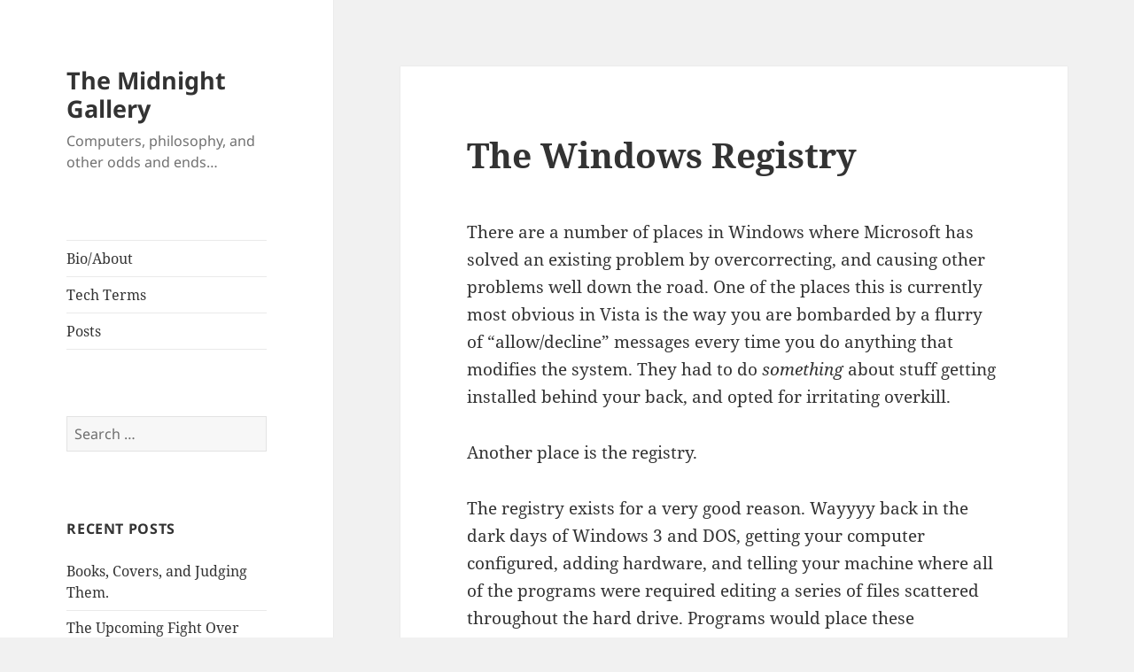

--- FILE ---
content_type: text/html; charset=UTF-8
request_url: https://midknightgallery.com/2007/09/12/the-windows-registry/
body_size: 48944
content:
<!DOCTYPE html>
<html lang="en-US" class="no-js">
<head>
	<meta charset="UTF-8">
	<meta name="viewport" content="width=device-width, initial-scale=1.0">
	<link rel="profile" href="https://gmpg.org/xfn/11">
	<link rel="pingback" href="https://midknightgallery.com/xmlrpc.php">
	<script>(function(html){html.className = html.className.replace(/\bno-js\b/,'js')})(document.documentElement);</script>
<title>The Windows Registry &#8211; The Midnight Gallery</title>
<meta name='robots' content='max-image-preview:large' />
	<style>img:is([sizes="auto" i], [sizes^="auto," i]) { contain-intrinsic-size: 3000px 1500px }</style>
	<link rel="alternate" type="application/rss+xml" title="The Midnight Gallery &raquo; Feed" href="https://midknightgallery.com/feed/" />
<link rel="alternate" type="application/rss+xml" title="The Midnight Gallery &raquo; Comments Feed" href="https://midknightgallery.com/comments/feed/" />
<link rel="alternate" type="application/rss+xml" title="The Midnight Gallery &raquo; The Windows Registry Comments Feed" href="https://midknightgallery.com/2007/09/12/the-windows-registry/feed/" />
<script>
window._wpemojiSettings = {"baseUrl":"https:\/\/s.w.org\/images\/core\/emoji\/16.0.1\/72x72\/","ext":".png","svgUrl":"https:\/\/s.w.org\/images\/core\/emoji\/16.0.1\/svg\/","svgExt":".svg","source":{"concatemoji":"https:\/\/midknightgallery.com\/wp-includes\/js\/wp-emoji-release.min.js?ver=6.8.3"}};
/*! This file is auto-generated */
!function(s,n){var o,i,e;function c(e){try{var t={supportTests:e,timestamp:(new Date).valueOf()};sessionStorage.setItem(o,JSON.stringify(t))}catch(e){}}function p(e,t,n){e.clearRect(0,0,e.canvas.width,e.canvas.height),e.fillText(t,0,0);var t=new Uint32Array(e.getImageData(0,0,e.canvas.width,e.canvas.height).data),a=(e.clearRect(0,0,e.canvas.width,e.canvas.height),e.fillText(n,0,0),new Uint32Array(e.getImageData(0,0,e.canvas.width,e.canvas.height).data));return t.every(function(e,t){return e===a[t]})}function u(e,t){e.clearRect(0,0,e.canvas.width,e.canvas.height),e.fillText(t,0,0);for(var n=e.getImageData(16,16,1,1),a=0;a<n.data.length;a++)if(0!==n.data[a])return!1;return!0}function f(e,t,n,a){switch(t){case"flag":return n(e,"\ud83c\udff3\ufe0f\u200d\u26a7\ufe0f","\ud83c\udff3\ufe0f\u200b\u26a7\ufe0f")?!1:!n(e,"\ud83c\udde8\ud83c\uddf6","\ud83c\udde8\u200b\ud83c\uddf6")&&!n(e,"\ud83c\udff4\udb40\udc67\udb40\udc62\udb40\udc65\udb40\udc6e\udb40\udc67\udb40\udc7f","\ud83c\udff4\u200b\udb40\udc67\u200b\udb40\udc62\u200b\udb40\udc65\u200b\udb40\udc6e\u200b\udb40\udc67\u200b\udb40\udc7f");case"emoji":return!a(e,"\ud83e\udedf")}return!1}function g(e,t,n,a){var r="undefined"!=typeof WorkerGlobalScope&&self instanceof WorkerGlobalScope?new OffscreenCanvas(300,150):s.createElement("canvas"),o=r.getContext("2d",{willReadFrequently:!0}),i=(o.textBaseline="top",o.font="600 32px Arial",{});return e.forEach(function(e){i[e]=t(o,e,n,a)}),i}function t(e){var t=s.createElement("script");t.src=e,t.defer=!0,s.head.appendChild(t)}"undefined"!=typeof Promise&&(o="wpEmojiSettingsSupports",i=["flag","emoji"],n.supports={everything:!0,everythingExceptFlag:!0},e=new Promise(function(e){s.addEventListener("DOMContentLoaded",e,{once:!0})}),new Promise(function(t){var n=function(){try{var e=JSON.parse(sessionStorage.getItem(o));if("object"==typeof e&&"number"==typeof e.timestamp&&(new Date).valueOf()<e.timestamp+604800&&"object"==typeof e.supportTests)return e.supportTests}catch(e){}return null}();if(!n){if("undefined"!=typeof Worker&&"undefined"!=typeof OffscreenCanvas&&"undefined"!=typeof URL&&URL.createObjectURL&&"undefined"!=typeof Blob)try{var e="postMessage("+g.toString()+"("+[JSON.stringify(i),f.toString(),p.toString(),u.toString()].join(",")+"));",a=new Blob([e],{type:"text/javascript"}),r=new Worker(URL.createObjectURL(a),{name:"wpTestEmojiSupports"});return void(r.onmessage=function(e){c(n=e.data),r.terminate(),t(n)})}catch(e){}c(n=g(i,f,p,u))}t(n)}).then(function(e){for(var t in e)n.supports[t]=e[t],n.supports.everything=n.supports.everything&&n.supports[t],"flag"!==t&&(n.supports.everythingExceptFlag=n.supports.everythingExceptFlag&&n.supports[t]);n.supports.everythingExceptFlag=n.supports.everythingExceptFlag&&!n.supports.flag,n.DOMReady=!1,n.readyCallback=function(){n.DOMReady=!0}}).then(function(){return e}).then(function(){var e;n.supports.everything||(n.readyCallback(),(e=n.source||{}).concatemoji?t(e.concatemoji):e.wpemoji&&e.twemoji&&(t(e.twemoji),t(e.wpemoji)))}))}((window,document),window._wpemojiSettings);
</script>
<link rel='stylesheet' id='twb-open-sans-css' href='https://fonts.googleapis.com/css?family=Open+Sans%3A300%2C400%2C500%2C600%2C700%2C800&#038;display=swap&#038;ver=6.8.3' media='all' />
<link rel='stylesheet' id='twbbwg-global-css' href='https://midknightgallery.com/wp-content/plugins/photo-gallery/booster/assets/css/global.css?ver=1.0.0' media='all' />
<style id='wp-emoji-styles-inline-css'>

	img.wp-smiley, img.emoji {
		display: inline !important;
		border: none !important;
		box-shadow: none !important;
		height: 1em !important;
		width: 1em !important;
		margin: 0 0.07em !important;
		vertical-align: -0.1em !important;
		background: none !important;
		padding: 0 !important;
	}
</style>
<link rel='stylesheet' id='wp-block-library-css' href='https://midknightgallery.com/wp-includes/css/dist/block-library/style.min.css?ver=6.8.3' media='all' />
<style id='wp-block-library-theme-inline-css'>
.wp-block-audio :where(figcaption){color:#555;font-size:13px;text-align:center}.is-dark-theme .wp-block-audio :where(figcaption){color:#ffffffa6}.wp-block-audio{margin:0 0 1em}.wp-block-code{border:1px solid #ccc;border-radius:4px;font-family:Menlo,Consolas,monaco,monospace;padding:.8em 1em}.wp-block-embed :where(figcaption){color:#555;font-size:13px;text-align:center}.is-dark-theme .wp-block-embed :where(figcaption){color:#ffffffa6}.wp-block-embed{margin:0 0 1em}.blocks-gallery-caption{color:#555;font-size:13px;text-align:center}.is-dark-theme .blocks-gallery-caption{color:#ffffffa6}:root :where(.wp-block-image figcaption){color:#555;font-size:13px;text-align:center}.is-dark-theme :root :where(.wp-block-image figcaption){color:#ffffffa6}.wp-block-image{margin:0 0 1em}.wp-block-pullquote{border-bottom:4px solid;border-top:4px solid;color:currentColor;margin-bottom:1.75em}.wp-block-pullquote cite,.wp-block-pullquote footer,.wp-block-pullquote__citation{color:currentColor;font-size:.8125em;font-style:normal;text-transform:uppercase}.wp-block-quote{border-left:.25em solid;margin:0 0 1.75em;padding-left:1em}.wp-block-quote cite,.wp-block-quote footer{color:currentColor;font-size:.8125em;font-style:normal;position:relative}.wp-block-quote:where(.has-text-align-right){border-left:none;border-right:.25em solid;padding-left:0;padding-right:1em}.wp-block-quote:where(.has-text-align-center){border:none;padding-left:0}.wp-block-quote.is-large,.wp-block-quote.is-style-large,.wp-block-quote:where(.is-style-plain){border:none}.wp-block-search .wp-block-search__label{font-weight:700}.wp-block-search__button{border:1px solid #ccc;padding:.375em .625em}:where(.wp-block-group.has-background){padding:1.25em 2.375em}.wp-block-separator.has-css-opacity{opacity:.4}.wp-block-separator{border:none;border-bottom:2px solid;margin-left:auto;margin-right:auto}.wp-block-separator.has-alpha-channel-opacity{opacity:1}.wp-block-separator:not(.is-style-wide):not(.is-style-dots){width:100px}.wp-block-separator.has-background:not(.is-style-dots){border-bottom:none;height:1px}.wp-block-separator.has-background:not(.is-style-wide):not(.is-style-dots){height:2px}.wp-block-table{margin:0 0 1em}.wp-block-table td,.wp-block-table th{word-break:normal}.wp-block-table :where(figcaption){color:#555;font-size:13px;text-align:center}.is-dark-theme .wp-block-table :where(figcaption){color:#ffffffa6}.wp-block-video :where(figcaption){color:#555;font-size:13px;text-align:center}.is-dark-theme .wp-block-video :where(figcaption){color:#ffffffa6}.wp-block-video{margin:0 0 1em}:root :where(.wp-block-template-part.has-background){margin-bottom:0;margin-top:0;padding:1.25em 2.375em}
</style>
<style id='classic-theme-styles-inline-css'>
/*! This file is auto-generated */
.wp-block-button__link{color:#fff;background-color:#32373c;border-radius:9999px;box-shadow:none;text-decoration:none;padding:calc(.667em + 2px) calc(1.333em + 2px);font-size:1.125em}.wp-block-file__button{background:#32373c;color:#fff;text-decoration:none}
</style>
<style id='global-styles-inline-css'>
:root{--wp--preset--aspect-ratio--square: 1;--wp--preset--aspect-ratio--4-3: 4/3;--wp--preset--aspect-ratio--3-4: 3/4;--wp--preset--aspect-ratio--3-2: 3/2;--wp--preset--aspect-ratio--2-3: 2/3;--wp--preset--aspect-ratio--16-9: 16/9;--wp--preset--aspect-ratio--9-16: 9/16;--wp--preset--color--black: #000000;--wp--preset--color--cyan-bluish-gray: #abb8c3;--wp--preset--color--white: #fff;--wp--preset--color--pale-pink: #f78da7;--wp--preset--color--vivid-red: #cf2e2e;--wp--preset--color--luminous-vivid-orange: #ff6900;--wp--preset--color--luminous-vivid-amber: #fcb900;--wp--preset--color--light-green-cyan: #7bdcb5;--wp--preset--color--vivid-green-cyan: #00d084;--wp--preset--color--pale-cyan-blue: #8ed1fc;--wp--preset--color--vivid-cyan-blue: #0693e3;--wp--preset--color--vivid-purple: #9b51e0;--wp--preset--color--dark-gray: #111;--wp--preset--color--light-gray: #f1f1f1;--wp--preset--color--yellow: #f4ca16;--wp--preset--color--dark-brown: #352712;--wp--preset--color--medium-pink: #e53b51;--wp--preset--color--light-pink: #ffe5d1;--wp--preset--color--dark-purple: #2e2256;--wp--preset--color--purple: #674970;--wp--preset--color--blue-gray: #22313f;--wp--preset--color--bright-blue: #55c3dc;--wp--preset--color--light-blue: #e9f2f9;--wp--preset--gradient--vivid-cyan-blue-to-vivid-purple: linear-gradient(135deg,rgba(6,147,227,1) 0%,rgb(155,81,224) 100%);--wp--preset--gradient--light-green-cyan-to-vivid-green-cyan: linear-gradient(135deg,rgb(122,220,180) 0%,rgb(0,208,130) 100%);--wp--preset--gradient--luminous-vivid-amber-to-luminous-vivid-orange: linear-gradient(135deg,rgba(252,185,0,1) 0%,rgba(255,105,0,1) 100%);--wp--preset--gradient--luminous-vivid-orange-to-vivid-red: linear-gradient(135deg,rgba(255,105,0,1) 0%,rgb(207,46,46) 100%);--wp--preset--gradient--very-light-gray-to-cyan-bluish-gray: linear-gradient(135deg,rgb(238,238,238) 0%,rgb(169,184,195) 100%);--wp--preset--gradient--cool-to-warm-spectrum: linear-gradient(135deg,rgb(74,234,220) 0%,rgb(151,120,209) 20%,rgb(207,42,186) 40%,rgb(238,44,130) 60%,rgb(251,105,98) 80%,rgb(254,248,76) 100%);--wp--preset--gradient--blush-light-purple: linear-gradient(135deg,rgb(255,206,236) 0%,rgb(152,150,240) 100%);--wp--preset--gradient--blush-bordeaux: linear-gradient(135deg,rgb(254,205,165) 0%,rgb(254,45,45) 50%,rgb(107,0,62) 100%);--wp--preset--gradient--luminous-dusk: linear-gradient(135deg,rgb(255,203,112) 0%,rgb(199,81,192) 50%,rgb(65,88,208) 100%);--wp--preset--gradient--pale-ocean: linear-gradient(135deg,rgb(255,245,203) 0%,rgb(182,227,212) 50%,rgb(51,167,181) 100%);--wp--preset--gradient--electric-grass: linear-gradient(135deg,rgb(202,248,128) 0%,rgb(113,206,126) 100%);--wp--preset--gradient--midnight: linear-gradient(135deg,rgb(2,3,129) 0%,rgb(40,116,252) 100%);--wp--preset--gradient--dark-gray-gradient-gradient: linear-gradient(90deg, rgba(17,17,17,1) 0%, rgba(42,42,42,1) 100%);--wp--preset--gradient--light-gray-gradient: linear-gradient(90deg, rgba(241,241,241,1) 0%, rgba(215,215,215,1) 100%);--wp--preset--gradient--white-gradient: linear-gradient(90deg, rgba(255,255,255,1) 0%, rgba(230,230,230,1) 100%);--wp--preset--gradient--yellow-gradient: linear-gradient(90deg, rgba(244,202,22,1) 0%, rgba(205,168,10,1) 100%);--wp--preset--gradient--dark-brown-gradient: linear-gradient(90deg, rgba(53,39,18,1) 0%, rgba(91,67,31,1) 100%);--wp--preset--gradient--medium-pink-gradient: linear-gradient(90deg, rgba(229,59,81,1) 0%, rgba(209,28,51,1) 100%);--wp--preset--gradient--light-pink-gradient: linear-gradient(90deg, rgba(255,229,209,1) 0%, rgba(255,200,158,1) 100%);--wp--preset--gradient--dark-purple-gradient: linear-gradient(90deg, rgba(46,34,86,1) 0%, rgba(66,48,123,1) 100%);--wp--preset--gradient--purple-gradient: linear-gradient(90deg, rgba(103,73,112,1) 0%, rgba(131,93,143,1) 100%);--wp--preset--gradient--blue-gray-gradient: linear-gradient(90deg, rgba(34,49,63,1) 0%, rgba(52,75,96,1) 100%);--wp--preset--gradient--bright-blue-gradient: linear-gradient(90deg, rgba(85,195,220,1) 0%, rgba(43,180,211,1) 100%);--wp--preset--gradient--light-blue-gradient: linear-gradient(90deg, rgba(233,242,249,1) 0%, rgba(193,218,238,1) 100%);--wp--preset--font-size--small: 13px;--wp--preset--font-size--medium: 20px;--wp--preset--font-size--large: 36px;--wp--preset--font-size--x-large: 42px;--wp--preset--spacing--20: 0.44rem;--wp--preset--spacing--30: 0.67rem;--wp--preset--spacing--40: 1rem;--wp--preset--spacing--50: 1.5rem;--wp--preset--spacing--60: 2.25rem;--wp--preset--spacing--70: 3.38rem;--wp--preset--spacing--80: 5.06rem;--wp--preset--shadow--natural: 6px 6px 9px rgba(0, 0, 0, 0.2);--wp--preset--shadow--deep: 12px 12px 50px rgba(0, 0, 0, 0.4);--wp--preset--shadow--sharp: 6px 6px 0px rgba(0, 0, 0, 0.2);--wp--preset--shadow--outlined: 6px 6px 0px -3px rgba(255, 255, 255, 1), 6px 6px rgba(0, 0, 0, 1);--wp--preset--shadow--crisp: 6px 6px 0px rgba(0, 0, 0, 1);}:where(.is-layout-flex){gap: 0.5em;}:where(.is-layout-grid){gap: 0.5em;}body .is-layout-flex{display: flex;}.is-layout-flex{flex-wrap: wrap;align-items: center;}.is-layout-flex > :is(*, div){margin: 0;}body .is-layout-grid{display: grid;}.is-layout-grid > :is(*, div){margin: 0;}:where(.wp-block-columns.is-layout-flex){gap: 2em;}:where(.wp-block-columns.is-layout-grid){gap: 2em;}:where(.wp-block-post-template.is-layout-flex){gap: 1.25em;}:where(.wp-block-post-template.is-layout-grid){gap: 1.25em;}.has-black-color{color: var(--wp--preset--color--black) !important;}.has-cyan-bluish-gray-color{color: var(--wp--preset--color--cyan-bluish-gray) !important;}.has-white-color{color: var(--wp--preset--color--white) !important;}.has-pale-pink-color{color: var(--wp--preset--color--pale-pink) !important;}.has-vivid-red-color{color: var(--wp--preset--color--vivid-red) !important;}.has-luminous-vivid-orange-color{color: var(--wp--preset--color--luminous-vivid-orange) !important;}.has-luminous-vivid-amber-color{color: var(--wp--preset--color--luminous-vivid-amber) !important;}.has-light-green-cyan-color{color: var(--wp--preset--color--light-green-cyan) !important;}.has-vivid-green-cyan-color{color: var(--wp--preset--color--vivid-green-cyan) !important;}.has-pale-cyan-blue-color{color: var(--wp--preset--color--pale-cyan-blue) !important;}.has-vivid-cyan-blue-color{color: var(--wp--preset--color--vivid-cyan-blue) !important;}.has-vivid-purple-color{color: var(--wp--preset--color--vivid-purple) !important;}.has-black-background-color{background-color: var(--wp--preset--color--black) !important;}.has-cyan-bluish-gray-background-color{background-color: var(--wp--preset--color--cyan-bluish-gray) !important;}.has-white-background-color{background-color: var(--wp--preset--color--white) !important;}.has-pale-pink-background-color{background-color: var(--wp--preset--color--pale-pink) !important;}.has-vivid-red-background-color{background-color: var(--wp--preset--color--vivid-red) !important;}.has-luminous-vivid-orange-background-color{background-color: var(--wp--preset--color--luminous-vivid-orange) !important;}.has-luminous-vivid-amber-background-color{background-color: var(--wp--preset--color--luminous-vivid-amber) !important;}.has-light-green-cyan-background-color{background-color: var(--wp--preset--color--light-green-cyan) !important;}.has-vivid-green-cyan-background-color{background-color: var(--wp--preset--color--vivid-green-cyan) !important;}.has-pale-cyan-blue-background-color{background-color: var(--wp--preset--color--pale-cyan-blue) !important;}.has-vivid-cyan-blue-background-color{background-color: var(--wp--preset--color--vivid-cyan-blue) !important;}.has-vivid-purple-background-color{background-color: var(--wp--preset--color--vivid-purple) !important;}.has-black-border-color{border-color: var(--wp--preset--color--black) !important;}.has-cyan-bluish-gray-border-color{border-color: var(--wp--preset--color--cyan-bluish-gray) !important;}.has-white-border-color{border-color: var(--wp--preset--color--white) !important;}.has-pale-pink-border-color{border-color: var(--wp--preset--color--pale-pink) !important;}.has-vivid-red-border-color{border-color: var(--wp--preset--color--vivid-red) !important;}.has-luminous-vivid-orange-border-color{border-color: var(--wp--preset--color--luminous-vivid-orange) !important;}.has-luminous-vivid-amber-border-color{border-color: var(--wp--preset--color--luminous-vivid-amber) !important;}.has-light-green-cyan-border-color{border-color: var(--wp--preset--color--light-green-cyan) !important;}.has-vivid-green-cyan-border-color{border-color: var(--wp--preset--color--vivid-green-cyan) !important;}.has-pale-cyan-blue-border-color{border-color: var(--wp--preset--color--pale-cyan-blue) !important;}.has-vivid-cyan-blue-border-color{border-color: var(--wp--preset--color--vivid-cyan-blue) !important;}.has-vivid-purple-border-color{border-color: var(--wp--preset--color--vivid-purple) !important;}.has-vivid-cyan-blue-to-vivid-purple-gradient-background{background: var(--wp--preset--gradient--vivid-cyan-blue-to-vivid-purple) !important;}.has-light-green-cyan-to-vivid-green-cyan-gradient-background{background: var(--wp--preset--gradient--light-green-cyan-to-vivid-green-cyan) !important;}.has-luminous-vivid-amber-to-luminous-vivid-orange-gradient-background{background: var(--wp--preset--gradient--luminous-vivid-amber-to-luminous-vivid-orange) !important;}.has-luminous-vivid-orange-to-vivid-red-gradient-background{background: var(--wp--preset--gradient--luminous-vivid-orange-to-vivid-red) !important;}.has-very-light-gray-to-cyan-bluish-gray-gradient-background{background: var(--wp--preset--gradient--very-light-gray-to-cyan-bluish-gray) !important;}.has-cool-to-warm-spectrum-gradient-background{background: var(--wp--preset--gradient--cool-to-warm-spectrum) !important;}.has-blush-light-purple-gradient-background{background: var(--wp--preset--gradient--blush-light-purple) !important;}.has-blush-bordeaux-gradient-background{background: var(--wp--preset--gradient--blush-bordeaux) !important;}.has-luminous-dusk-gradient-background{background: var(--wp--preset--gradient--luminous-dusk) !important;}.has-pale-ocean-gradient-background{background: var(--wp--preset--gradient--pale-ocean) !important;}.has-electric-grass-gradient-background{background: var(--wp--preset--gradient--electric-grass) !important;}.has-midnight-gradient-background{background: var(--wp--preset--gradient--midnight) !important;}.has-small-font-size{font-size: var(--wp--preset--font-size--small) !important;}.has-medium-font-size{font-size: var(--wp--preset--font-size--medium) !important;}.has-large-font-size{font-size: var(--wp--preset--font-size--large) !important;}.has-x-large-font-size{font-size: var(--wp--preset--font-size--x-large) !important;}
:where(.wp-block-post-template.is-layout-flex){gap: 1.25em;}:where(.wp-block-post-template.is-layout-grid){gap: 1.25em;}
:where(.wp-block-columns.is-layout-flex){gap: 2em;}:where(.wp-block-columns.is-layout-grid){gap: 2em;}
:root :where(.wp-block-pullquote){font-size: 1.5em;line-height: 1.6;}
</style>
<link rel='stylesheet' id='bwg_fonts-css' href='https://midknightgallery.com/wp-content/plugins/photo-gallery/css/bwg-fonts/fonts.css?ver=0.0.1' media='all' />
<link rel='stylesheet' id='sumoselect-css' href='https://midknightgallery.com/wp-content/plugins/photo-gallery/css/sumoselect.min.css?ver=3.4.6' media='all' />
<link rel='stylesheet' id='mCustomScrollbar-css' href='https://midknightgallery.com/wp-content/plugins/photo-gallery/css/jquery.mCustomScrollbar.min.css?ver=3.1.5' media='all' />
<link rel='stylesheet' id='bwg_frontend-css' href='https://midknightgallery.com/wp-content/plugins/photo-gallery/css/styles.min.css?ver=1.8.35' media='all' />
<link rel='stylesheet' id='twentyfifteen-fonts-css' href='https://midknightgallery.com/wp-content/themes/twentyfifteen/assets/fonts/noto-sans-plus-noto-serif-plus-inconsolata.css?ver=20230328' media='all' />
<link rel='stylesheet' id='genericons-css' href='https://midknightgallery.com/wp-content/themes/twentyfifteen/genericons/genericons.css?ver=20201026' media='all' />
<link rel='stylesheet' id='twentyfifteen-style-css' href='https://midknightgallery.com/wp-content/themes/twentyfifteen/style.css?ver=20250415' media='all' />
<link rel='stylesheet' id='twentyfifteen-block-style-css' href='https://midknightgallery.com/wp-content/themes/twentyfifteen/css/blocks.css?ver=20240715' media='all' />
<link rel='stylesheet' id='gca-column-styles-css' href='https://midknightgallery.com/wp-content/plugins/genesis-columns-advanced/css/gca-column-styles.css?ver=6.8.3' media='all' />
<script src="https://midknightgallery.com/wp-includes/js/jquery/jquery.min.js?ver=3.7.1" id="jquery-core-js"></script>
<script src="https://midknightgallery.com/wp-includes/js/jquery/jquery-migrate.min.js?ver=3.4.1" id="jquery-migrate-js"></script>
<script src="https://midknightgallery.com/wp-content/plugins/photo-gallery/booster/assets/js/circle-progress.js?ver=1.2.2" id="twbbwg-circle-js"></script>
<script id="twbbwg-global-js-extra">
var twb = {"nonce":"dc82ef36a0","ajax_url":"https:\/\/midknightgallery.com\/wp-admin\/admin-ajax.php","plugin_url":"https:\/\/midknightgallery.com\/wp-content\/plugins\/photo-gallery\/booster","href":"https:\/\/midknightgallery.com\/wp-admin\/admin.php?page=twbbwg_photo-gallery"};
var twb = {"nonce":"dc82ef36a0","ajax_url":"https:\/\/midknightgallery.com\/wp-admin\/admin-ajax.php","plugin_url":"https:\/\/midknightgallery.com\/wp-content\/plugins\/photo-gallery\/booster","href":"https:\/\/midknightgallery.com\/wp-admin\/admin.php?page=twbbwg_photo-gallery"};
</script>
<script src="https://midknightgallery.com/wp-content/plugins/photo-gallery/booster/assets/js/global.js?ver=1.0.0" id="twbbwg-global-js"></script>
<script src="https://midknightgallery.com/wp-content/plugins/photo-gallery/js/jquery.sumoselect.min.js?ver=3.4.6" id="sumoselect-js"></script>
<script src="https://midknightgallery.com/wp-content/plugins/photo-gallery/js/tocca.min.js?ver=2.0.9" id="bwg_mobile-js"></script>
<script src="https://midknightgallery.com/wp-content/plugins/photo-gallery/js/jquery.mCustomScrollbar.concat.min.js?ver=3.1.5" id="mCustomScrollbar-js"></script>
<script src="https://midknightgallery.com/wp-content/plugins/photo-gallery/js/jquery.fullscreen.min.js?ver=0.6.0" id="jquery-fullscreen-js"></script>
<script id="bwg_frontend-js-extra">
var bwg_objectsL10n = {"bwg_field_required":"field is required.","bwg_mail_validation":"This is not a valid email address.","bwg_search_result":"There are no images matching your search.","bwg_select_tag":"Select Tag","bwg_order_by":"Order By","bwg_search":"Search","bwg_show_ecommerce":"Show Ecommerce","bwg_hide_ecommerce":"Hide Ecommerce","bwg_show_comments":"Show Comments","bwg_hide_comments":"Hide Comments","bwg_restore":"Restore","bwg_maximize":"Maximize","bwg_fullscreen":"Fullscreen","bwg_exit_fullscreen":"Exit Fullscreen","bwg_search_tag":"SEARCH...","bwg_tag_no_match":"No tags found","bwg_all_tags_selected":"All tags selected","bwg_tags_selected":"tags selected","play":"Play","pause":"Pause","is_pro":"","bwg_play":"Play","bwg_pause":"Pause","bwg_hide_info":"Hide info","bwg_show_info":"Show info","bwg_hide_rating":"Hide rating","bwg_show_rating":"Show rating","ok":"Ok","cancel":"Cancel","select_all":"Select all","lazy_load":"0","lazy_loader":"https:\/\/midknightgallery.com\/wp-content\/plugins\/photo-gallery\/images\/ajax_loader.png","front_ajax":"0","bwg_tag_see_all":"see all tags","bwg_tag_see_less":"see less tags"};
</script>
<script src="https://midknightgallery.com/wp-content/plugins/photo-gallery/js/scripts.min.js?ver=1.8.35" id="bwg_frontend-js"></script>
<script id="twentyfifteen-script-js-extra">
var screenReaderText = {"expand":"<span class=\"screen-reader-text\">expand child menu<\/span>","collapse":"<span class=\"screen-reader-text\">collapse child menu<\/span>"};
</script>
<script src="https://midknightgallery.com/wp-content/themes/twentyfifteen/js/functions.js?ver=20250303" id="twentyfifteen-script-js" defer data-wp-strategy="defer"></script>
<link rel="https://api.w.org/" href="https://midknightgallery.com/wp-json/" /><link rel="alternate" title="JSON" type="application/json" href="https://midknightgallery.com/wp-json/wp/v2/posts/99" /><link rel="EditURI" type="application/rsd+xml" title="RSD" href="https://midknightgallery.com/xmlrpc.php?rsd" />
<meta name="generator" content="WordPress 6.8.3" />
<link rel="canonical" href="https://midknightgallery.com/2007/09/12/the-windows-registry/" />
<link rel='shortlink' href='https://midknightgallery.com/?p=99' />
<link rel="alternate" title="oEmbed (JSON)" type="application/json+oembed" href="https://midknightgallery.com/wp-json/oembed/1.0/embed?url=https%3A%2F%2Fmidknightgallery.com%2F2007%2F09%2F12%2Fthe-windows-registry%2F" />
<link rel="alternate" title="oEmbed (XML)" type="text/xml+oembed" href="https://midknightgallery.com/wp-json/oembed/1.0/embed?url=https%3A%2F%2Fmidknightgallery.com%2F2007%2F09%2F12%2Fthe-windows-registry%2F&#038;format=xml" />
<style>.recentcomments a{display:inline !important;padding:0 !important;margin:0 !important;}</style></head>

<body class="wp-singular post-template-default single single-post postid-99 single-format-standard wp-embed-responsive wp-theme-twentyfifteen">
<div id="page" class="hfeed site">
	<a class="skip-link screen-reader-text" href="#content">
		Skip to content	</a>

	<div id="sidebar" class="sidebar">
		<header id="masthead" class="site-header">
			<div class="site-branding">
										<p class="site-title"><a href="https://midknightgallery.com/" rel="home" >The Midnight Gallery</a></p>
												<p class="site-description">Computers, philosophy, and other odds and ends&#8230;</p>
										<button class="secondary-toggle">Menu and widgets</button>
			</div><!-- .site-branding -->
		</header><!-- .site-header -->

			<div id="secondary" class="secondary">

					<nav id="site-navigation" class="main-navigation">
				<div class="menu-main-menu-container"><ul id="menu-main-menu" class="nav-menu"><li id="menu-item-276" class="menu-item menu-item-type-post_type menu-item-object-page menu-item-276"><a href="https://midknightgallery.com/bio/">Bio/About</a></li>
<li id="menu-item-277" class="menu-item menu-item-type-post_type menu-item-object-page menu-item-277"><a href="https://midknightgallery.com/tech-terms/">Tech Terms</a></li>
<li id="menu-item-275" class="menu-item menu-item-type-custom menu-item-object-custom menu-item-home menu-item-275"><a href="http://midknightgallery.com/">Posts</a></li>
</ul></div>			</nav><!-- .main-navigation -->
		
		
					<div id="widget-area" class="widget-area" role="complementary">
				<aside id="search-2" class="widget widget_search"><form role="search" method="get" class="search-form" action="https://midknightgallery.com/">
				<label>
					<span class="screen-reader-text">Search for:</span>
					<input type="search" class="search-field" placeholder="Search &hellip;" value="" name="s" />
				</label>
				<input type="submit" class="search-submit screen-reader-text" value="Search" />
			</form></aside>
		<aside id="recent-posts-2" class="widget widget_recent_entries">
		<h2 class="widget-title">Recent Posts</h2><nav aria-label="Recent Posts">
		<ul>
											<li>
					<a href="https://midknightgallery.com/2014/12/11/books-covers-and-judging-them/">Books, Covers, and Judging Them.</a>
									</li>
											<li>
					<a href="https://midknightgallery.com/2014/10/26/the-upcoming-fight-over-phone-payments/">The Upcoming Fight Over Phone Payments</a>
									</li>
											<li>
					<a href="https://midknightgallery.com/2014/01/30/learning/">Learning</a>
									</li>
											<li>
					<a href="https://midknightgallery.com/2013/09/15/chromebook-management-and-wifi-networks-devices-vs-users/">Chromebook Management and Wifi Networks: Devices vs. Users</a>
									</li>
											<li>
					<a href="https://midknightgallery.com/2012/12/04/different-languages/">Different Languages&#8230;</a>
									</li>
					</ul>

		</nav></aside><aside id="nav_menu-3" class="widget widget_nav_menu"><h2 class="widget-title">Sites of Interest</h2><nav class="menu-side-menu-outside-links-container" aria-label="Sites of Interest"><ul id="menu-side-menu-outside-links" class="menu"><li id="menu-item-278" class="menu-item menu-item-type-custom menu-item-object-custom menu-item-278"><a href="http://schlockmercenary.com">Schlock Mercenary Webcomic</a></li>
<li id="menu-item-279" class="menu-item menu-item-type-custom menu-item-object-custom menu-item-279"><a target="_blank" rel="nofollow" href="https://ccgnet.com/">Computer Consultants Group</a></li>
</ul></nav></aside><aside id="categories-2" class="widget widget_categories"><h2 class="widget-title">Categories</h2><nav aria-label="Categories">
			<ul>
					<li class="cat-item cat-item-6"><a href="https://midknightgallery.com/category/booksmoviesculture/">Books,Movies,Culture</a>
</li>
	<li class="cat-item cat-item-12"><a href="https://midknightgallery.com/category/browser/">Browser</a>
</li>
	<li class="cat-item cat-item-17"><a href="https://midknightgallery.com/category/education/">Education</a>
</li>
	<li class="cat-item cat-item-4"><a href="https://midknightgallery.com/category/general/">General</a>
</li>
	<li class="cat-item cat-item-16"><a href="https://midknightgallery.com/category/graphics/">Graphics</a>
</li>
	<li class="cat-item cat-item-13"><a href="https://midknightgallery.com/category/internet/">internet</a>
</li>
	<li class="cat-item cat-item-9"><a href="https://midknightgallery.com/category/learning-to-program/">Learning to Program</a>
</li>
	<li class="cat-item cat-item-5"><a href="https://midknightgallery.com/category/mac-help/">Mac Help</a>
</li>
	<li class="cat-item cat-item-10"><a href="https://midknightgallery.com/category/mail/">Mail</a>
</li>
	<li class="cat-item cat-item-14"><a href="https://midknightgallery.com/category/networking/">networking</a>
</li>
	<li class="cat-item cat-item-15"><a href="https://midknightgallery.com/category/productivity/">productivity</a>
</li>
	<li class="cat-item cat-item-8"><a href="https://midknightgallery.com/category/recommendations/">Recommendations</a>
</li>
	<li class="cat-item cat-item-2"><a href="https://midknightgallery.com/category/tech-help/">Tech-Help</a>
</li>
	<li class="cat-item cat-item-3"><a href="https://midknightgallery.com/category/technology/">Technology</a>
</li>
	<li class="cat-item cat-item-7"><a href="https://midknightgallery.com/category/tutorials/">Tutorials</a>
</li>
	<li class="cat-item cat-item-1"><a href="https://midknightgallery.com/category/uncategorized/">Uncategorized</a>
</li>
	<li class="cat-item cat-item-11"><a href="https://midknightgallery.com/category/utilities/">Utilities</a>
</li>
			</ul>

			</nav></aside><aside id="recent-comments-2" class="widget widget_recent_comments"><h2 class="widget-title">Recent Comments</h2><nav aria-label="Recent Comments"><ul id="recentcomments"><li class="recentcomments"><span class="comment-author-link"><a href="http://inzenernay-doska1.ru" class="url" rel="ugc external nofollow">Zamkovaya injenernaya doska_mgMl</a></span> on <a href="https://midknightgallery.com/2014/12/11/books-covers-and-judging-them/#comment-89878">Books, Covers, and Judging Them.</a></li><li class="recentcomments"><span class="comment-author-link">Bryanfug</span> on <a href="https://midknightgallery.com/2014/12/11/books-covers-and-judging-them/#comment-71966">Books, Covers, and Judging Them.</a></li><li class="recentcomments"><span class="comment-author-link">Darius Garsys</span> on <a href="https://midknightgallery.com/2012/11/28/default-mail-accounts-and-mountain-lion-10-8/#comment-22">Default Mail Accounts and Mountain Lion 10.8</a></li><li class="recentcomments"><span class="comment-author-link">Liz</span> on <a href="https://midknightgallery.com/2012/11/28/default-mail-accounts-and-mountain-lion-10-8/#comment-21">Default Mail Accounts and Mountain Lion 10.8</a></li><li class="recentcomments"><span class="comment-author-link"><a href="http://manschoolprogram.com" class="url" rel="ugc external nofollow">michael bronco</a></span> on <a href="https://midknightgallery.com/2011/10/10/exercise-and-life/#comment-17">Exercise and Life</a></li></ul></nav></aside><aside id="archives-2" class="widget widget_archive"><h2 class="widget-title">Archives</h2><nav aria-label="Archives">
			<ul>
					<li><a href='https://midknightgallery.com/2014/12/'>December 2014</a></li>
	<li><a href='https://midknightgallery.com/2014/10/'>October 2014</a></li>
	<li><a href='https://midknightgallery.com/2014/01/'>January 2014</a></li>
	<li><a href='https://midknightgallery.com/2013/09/'>September 2013</a></li>
	<li><a href='https://midknightgallery.com/2012/12/'>December 2012</a></li>
	<li><a href='https://midknightgallery.com/2012/11/'>November 2012</a></li>
	<li><a href='https://midknightgallery.com/2012/08/'>August 2012</a></li>
	<li><a href='https://midknightgallery.com/2011/10/'>October 2011</a></li>
	<li><a href='https://midknightgallery.com/2011/08/'>August 2011</a></li>
	<li><a href='https://midknightgallery.com/2011/07/'>July 2011</a></li>
	<li><a href='https://midknightgallery.com/2011/06/'>June 2011</a></li>
	<li><a href='https://midknightgallery.com/2011/05/'>May 2011</a></li>
	<li><a href='https://midknightgallery.com/2011/03/'>March 2011</a></li>
	<li><a href='https://midknightgallery.com/2011/02/'>February 2011</a></li>
	<li><a href='https://midknightgallery.com/2011/01/'>January 2011</a></li>
	<li><a href='https://midknightgallery.com/2010/12/'>December 2010</a></li>
	<li><a href='https://midknightgallery.com/2010/11/'>November 2010</a></li>
	<li><a href='https://midknightgallery.com/2009/10/'>October 2009</a></li>
	<li><a href='https://midknightgallery.com/2009/09/'>September 2009</a></li>
	<li><a href='https://midknightgallery.com/2009/03/'>March 2009</a></li>
	<li><a href='https://midknightgallery.com/2009/02/'>February 2009</a></li>
	<li><a href='https://midknightgallery.com/2009/01/'>January 2009</a></li>
	<li><a href='https://midknightgallery.com/2008/08/'>August 2008</a></li>
	<li><a href='https://midknightgallery.com/2008/07/'>July 2008</a></li>
	<li><a href='https://midknightgallery.com/2008/06/'>June 2008</a></li>
	<li><a href='https://midknightgallery.com/2008/04/'>April 2008</a></li>
	<li><a href='https://midknightgallery.com/2008/02/'>February 2008</a></li>
	<li><a href='https://midknightgallery.com/2008/01/'>January 2008</a></li>
	<li><a href='https://midknightgallery.com/2007/12/'>December 2007</a></li>
	<li><a href='https://midknightgallery.com/2007/10/'>October 2007</a></li>
	<li><a href='https://midknightgallery.com/2007/09/'>September 2007</a></li>
	<li><a href='https://midknightgallery.com/2007/08/'>August 2007</a></li>
	<li><a href='https://midknightgallery.com/2007/05/'>May 2007</a></li>
	<li><a href='https://midknightgallery.com/2006/11/'>November 2006</a></li>
	<li><a href='https://midknightgallery.com/2006/07/'>July 2006</a></li>
	<li><a href='https://midknightgallery.com/2006/03/'>March 2006</a></li>
	<li><a href='https://midknightgallery.com/2006/02/'>February 2006</a></li>
	<li><a href='https://midknightgallery.com/2005/12/'>December 2005</a></li>
	<li><a href='https://midknightgallery.com/2005/11/'>November 2005</a></li>
	<li><a href='https://midknightgallery.com/2005/09/'>September 2005</a></li>
	<li><a href='https://midknightgallery.com/2005/08/'>August 2005</a></li>
	<li><a href='https://midknightgallery.com/2005/07/'>July 2005</a></li>
	<li><a href='https://midknightgallery.com/2005/06/'>June 2005</a></li>
	<li><a href='https://midknightgallery.com/2005/05/'>May 2005</a></li>
	<li><a href='https://midknightgallery.com/2005/04/'>April 2005</a></li>
	<li><a href='https://midknightgallery.com/2005/03/'>March 2005</a></li>
	<li><a href='https://midknightgallery.com/2005/01/'>January 2005</a></li>
			</ul>

			</nav></aside><aside id="meta-2" class="widget widget_meta"><h2 class="widget-title">Meta</h2><nav aria-label="Meta">
		<ul>
						<li><a href="https://midknightgallery.com/wp-login.php">Log in</a></li>
			<li><a href="https://midknightgallery.com/feed/">Entries feed</a></li>
			<li><a href="https://midknightgallery.com/comments/feed/">Comments feed</a></li>

			<li><a href="https://wordpress.org/">WordPress.org</a></li>
		</ul>

		</nav></aside>			</div><!-- .widget-area -->
		
	</div><!-- .secondary -->

	</div><!-- .sidebar -->

	<div id="content" class="site-content">

	<div id="primary" class="content-area">
		<main id="main" class="site-main">

		
<article id="post-99" class="post-99 post type-post status-publish format-standard hentry category-uncategorized">
	
	<header class="entry-header">
		<h1 class="entry-title">The Windows Registry</h1>	</header><!-- .entry-header -->

	<div class="entry-content">
		<p>There are a number of places in Windows where Microsoft has solved an existing problem by overcorrecting, and causing other problems well down the road. One of the places this is currently most obvious in Vista is the way you are bombarded by a flurry of &#8220;allow/decline&#8221; messages every time you do anything that modifies the system. They had to do <em>something</em> about stuff getting installed behind your back, and opted for irritating overkill.</p>
<p>Another place is the registry.</p>
<p>The registry exists for a very good reason. Wayyyy back in the dark days of Windows 3 and DOS, getting your computer configured, adding hardware, and telling your machine where all of the programs were required editing a series of files scattered throughout the hard drive. Programs would place these configuration files in seemingly random locations, and many installation programs for new hardware or software would misread or worse, <em>break</em> the configuration files.</p>
<p>The benefits gained were many. System files were collected into one location where drivers and add-ons could easily find them. The same was true for program preferences. It provided a fast and consistent means of storing this information. Access to most of these settings was through control panels unless you jumped through hoops to manually edit them, reducing the number of potential errors. On top of that it&#8217;s structure as used in Windows 2000 and XP allowed corporate computer policies and settings to be configured and enforced centrally. All this was achieved without having to worry about file permissions. There&#8217;s even a degree of built-in backup, and many errors could be recovered using the last known good state.</p>
<p>That said, I&#8217;ve all too many times run into serious issues when the registry gets messed up. This could be the user settings loaded with your profile when you log in, or worse, the machine settings. How software installation, uninstallation, and reinstallation is handled also is much more difficult than it should be. Finally, it accumulates cruft over time.</p>
<p>Let&#8217;s tackle the last, first. Any system of settings can leave behind bits and pieces. Personal program preferences are the worst. Even on a Mac, deleting a program does not get rid of the preference files that store all of your settings. That said, these preferences aren&#8217;t read and loaded until their respective program loads, so all they do is tie up space on your hard drive, and have little or no impact. In Windows, if the uninstaller either deliberately leaves the preferences, or forgets them, they are now part of the &#8216;hive&#8217;, are loaded when the computer starts or when you log in, and are yet another point for the registry to become corrupted and fail, even if they are not being used. Besides, tying up this room in memory means longer load times and more memory used up that can be used to run programs, etc.</p>
<p>Remember &mdash; all things being equal, something more complex is more likely to break. That&#8217;s why we engineers value simplicity in design, and &#8220;Rube Goldberg&#8221; is something of an insult.</p>
<p>Programs entering themselves into the registry is also a reason for a common complaint among Windows users that Mac users find criminal &#8211; program portability. If you have to reinstall Windows in anything other than &#8220;repair&#8221; mode (and sometimes even then) you are virtually guaranteed to spend hours, if not days, reinstalling every piece of software on the computer. If you decide you will be using a certain program on your shiney new desktop, you can&#8217;t simply copy the program file over. By contrast, about the only programs on a Mac requiring full reinstallation are drivers and the Adobe suite. Everything else can run from any directory, and if it doesn&#8217;t find a set of preferences, creates a default. Many programs are installed by simply copying them to your hard drive and they can be moved or copied by simply dragging the programs to their new home. At worst you may have to copy the license file out of the system preferences as well, or re-key the license. You don&#8217;t even <em>have</em> to put them in the &#8220;Applications&#8221; folder &mdash; the equivalent of &#8220;Program Files&#8221; in Windows. Getting rid of those same programs is as easy as dragging them to the trash. This is possible because there is not a central registry that tracks locations of program files which breaks if you manually move the file, and because Mac programs are smart enough to create a default set of preferences.</p>
<p>What&#8217;s worse is when your registry gets corrupted. This can be corruption of the actual <em>data</em>, or corruption of the <em>structure</em>. Both can result in programs crashing, failing to start up, or worse, the computer never starting at all. </p>
<p>If the data is corrupt, then sometimes it can be manually tracked down and corrected. Usually this is easiest by removing and reinstalling the program, unless of course the uninstaller forgets to remove the relevant registry keys. If the structure is corrupt, it&#8217;s a nightmare. You cannot even access, much less delete, the relevant keys to fix the problem. At this point, getting the problem fixed becomes &#8220;interesting&#8221; in a chinese-curse way, and unless you have on tap <em>very</em> recent backups of the registry that are also clean, you will likely have to reinstall (in the case of system registry problems) or wipe the user account (user registry settings). Few things are more frustrating than trying to get a clean and functional user profile working in a roaming-profile environment.</p>
<p>In short, the registry had solved a number of problems, but has also brought a number of headaches along that just get worse and worse as a computer ages and more programs get added and removed. This is why many Windows experts would recommend a reinstall every year or two, and many tech support lines commonly ask you to reinstall Windows when troubleshooting a problem.</p>
	</div><!-- .entry-content -->

	
	<footer class="entry-footer">
		<span class="posted-on"><span class="screen-reader-text">Posted on </span><a href="https://midknightgallery.com/2007/09/12/the-windows-registry/" rel="bookmark"><time class="entry-date published updated" datetime="2007-09-12T11:14:04+00:00">September 12, 2007</time></a></span><span class="byline"><span class="screen-reader-text">Author </span><span class="author vcard"><a class="url fn n" href="https://midknightgallery.com/author/midknight/">midknight</a></span></span><span class="cat-links"><span class="screen-reader-text">Categories </span><a href="https://midknightgallery.com/category/uncategorized/" rel="category tag">Uncategorized</a></span>			</footer><!-- .entry-footer -->

</article><!-- #post-99 -->

<div id="comments" class="comments-area">

	
	
		<div id="respond" class="comment-respond">
		<h3 id="reply-title" class="comment-reply-title">Leave a Reply <small><a rel="nofollow" id="cancel-comment-reply-link" href="/2007/09/12/the-windows-registry/#respond" style="display:none;">Cancel reply</a></small></h3><form action="https://midknightgallery.com/wp-comments-post.php" method="post" id="commentform" class="comment-form"><p class="comment-notes"><span id="email-notes">Your email address will not be published.</span> <span class="required-field-message">Required fields are marked <span class="required">*</span></span></p><p class="comment-form-comment"><label for="comment">Comment <span class="required">*</span></label> <textarea id="comment" name="comment" cols="45" rows="8" maxlength="65525" required></textarea></p><p class="comment-form-author"><label for="author">Name <span class="required">*</span></label> <input id="author" name="author" type="text" value="" size="30" maxlength="245" autocomplete="name" required /></p>
<p class="comment-form-email"><label for="email">Email <span class="required">*</span></label> <input id="email" name="email" type="email" value="" size="30" maxlength="100" aria-describedby="email-notes" autocomplete="email" required /></p>
<p class="comment-form-url"><label for="url">Website</label> <input id="url" name="url" type="url" value="" size="30" maxlength="200" autocomplete="url" /></p>
<p class="comment-form-cookies-consent"><input id="wp-comment-cookies-consent" name="wp-comment-cookies-consent" type="checkbox" value="yes" /> <label for="wp-comment-cookies-consent">Save my name, email, and website in this browser for the next time I comment.</label></p>
<p class="form-submit"><input name="submit" type="submit" id="submit" class="submit" value="Post Comment" /> <input type='hidden' name='comment_post_ID' value='99' id='comment_post_ID' />
<input type='hidden' name='comment_parent' id='comment_parent' value='0' />
</p><p style="display: none;"><input type="hidden" id="akismet_comment_nonce" name="akismet_comment_nonce" value="63f4086781" /></p><p style="display: none !important;" class="akismet-fields-container" data-prefix="ak_"><label>&#916;<textarea name="ak_hp_textarea" cols="45" rows="8" maxlength="100"></textarea></label><input type="hidden" id="ak_js_1" name="ak_js" value="61"/><script>document.getElementById( "ak_js_1" ).setAttribute( "value", ( new Date() ).getTime() );</script></p></form>	</div><!-- #respond -->
	<p class="akismet_comment_form_privacy_notice">This site uses Akismet to reduce spam. <a href="https://akismet.com/privacy/" target="_blank" rel="nofollow noopener">Learn how your comment data is processed.</a></p>
</div><!-- .comments-area -->

	<nav class="navigation post-navigation" aria-label="Posts">
		<h2 class="screen-reader-text">Post navigation</h2>
		<div class="nav-links"><div class="nav-previous"><a href="https://midknightgallery.com/2007/09/11/911/" rel="prev"><span class="meta-nav" aria-hidden="true">Previous</span> <span class="screen-reader-text">Previous post:</span> <span class="post-title">9/11</span></a></div><div class="nav-next"><a href="https://midknightgallery.com/2007/10/11/software-not-to-ship-with-a-product-or-how-using-a-western-digital-mybook-stopped-me-from-burning-cds/" rel="next"><span class="meta-nav" aria-hidden="true">Next</span> <span class="screen-reader-text">Next post:</span> <span class="post-title">Software Not to Ship With a Product or &#8220;How using a Western Digital Mybook Stopped me From Burning CD&#8217;s.&#8221;</span></a></div></div>
	</nav>
		</main><!-- .site-main -->
	</div><!-- .content-area -->


	</div><!-- .site-content -->

	<footer id="colophon" class="site-footer">
		<div class="site-info">
									<a href="https://wordpress.org/" class="imprint">
				Proudly powered by WordPress			</a>
		</div><!-- .site-info -->
	</footer><!-- .site-footer -->

</div><!-- .site -->

<script type="speculationrules">
{"prefetch":[{"source":"document","where":{"and":[{"href_matches":"\/*"},{"not":{"href_matches":["\/wp-*.php","\/wp-admin\/*","\/wp-content\/uploads\/*","\/wp-content\/*","\/wp-content\/plugins\/*","\/wp-content\/themes\/twentyfifteen\/*","\/*\\?(.+)"]}},{"not":{"selector_matches":"a[rel~=\"nofollow\"]"}},{"not":{"selector_matches":".no-prefetch, .no-prefetch a"}}]},"eagerness":"conservative"}]}
</script>
<script src="https://midknightgallery.com/wp-includes/js/comment-reply.min.js?ver=6.8.3" id="comment-reply-js" async data-wp-strategy="async"></script>
<script defer src="https://midknightgallery.com/wp-content/plugins/akismet/_inc/akismet-frontend.js?ver=1763025522" id="akismet-frontend-js"></script>

</body>
</html>
